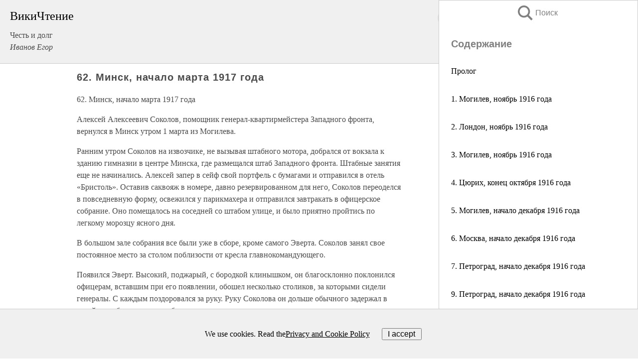

--- FILE ---
content_type: text/html; charset=UTF-8
request_url: https://history.wikireading.ru/156605
body_size: 24844
content:
<!doctype html>



<html><head>

<!-- Yandex.RTB -->
<script>window.yaContextCb=window.yaContextCb||[]</script>
<script src="https://yandex.ru/ads/system/context.js" async></script>

  <meta charset="utf-8">
  <title>62. Минск, начало марта 1917 года. Честь и долг</title>
  
       <link rel="amphtml" href="https://history.wikireading.ru/amp156605">
     
  
  <link rel="shortcut icon" type="image/png" href="https://storage.yandexcloud.net/wr4files/favicon.ico">
  <!-- Global site tag (gtag.js) - Google Analytics -->
<script async src="https://www.googletagmanager.com/gtag/js?id=UA-90677494-1"></script>
<script>
  window.dataLayer = window.dataLayer || [];
  function gtag(){dataLayer.push(arguments);}
  gtag('js', new Date());

  gtag('config', 'UA-90677494-1');
</script>
  
  
 <meta name="viewport" content="width=device-width,minimum-scale=1,initial-scale=1">

  
<script type="text/javascript"  async="" src="https://cdn.ampproject.org/v0.js"></script>
<script type="text/javascript" custom-element="amp-sidebar" src="https://cdn.ampproject.org/v0/amp-sidebar-0.1.js" async=""></script>
<script type="text/javascript" async custom-element="amp-fx-collection" src="https://cdn.ampproject.org/v0/amp-fx-collection-0.1.js"></script>

<script async custom-element="amp-user-notification" src="https://cdn.ampproject.org/v0/amp-user-notification-0.1.js"></script>

  



 <style>/*! Bassplate | MIT License | http://github.com/basscss/bassplate */
  
  
  
  .lrpromo-container {
  background-color: #f5f5f5;
  border: 1px solid #e0e0e0;
  border-radius: 5px;
  padding: 15px;
  margin: 20px 0;
  font-family: Arial, sans-serif;
  max-width: 100%;
}
.lrpromo-flex {
  display: flex;
  align-items: center;
  justify-content: space-between;
  flex-wrap: wrap;
}
.lrpromo-content {
  flex: 1;
  min-width: 200px;
  margin-bottom:50px;
}
.lrpromo-heading {
  color: #000000;
  margin-top: 0;
  margin-bottom: 10px;
  font-size: 18px;
}
.lrpromo-text {
  margin-top: 0;
  margin-bottom: 10px;
  font-size: 16px;
}
.lrpromo-highlight {
  color: #ff6600;
  font-size: 18px;
  font-weight: bold;
}
.lrpromo-button {
  display: inline-block;
  background-color: #4682B4;
  color: white;
  text-decoration: none;
  padding: 10px 20px;
  border-radius: 4px;
  font-weight: bold;
  margin-top: 5px;
}
.lrpromo-image-container {
  margin-right: 20px;
  text-align: center;
}
.lrpromo-image {
  max-width: 100px;
  height: auto;
  display: block;
  margin: 0 auto;
  border-radius: 15px;
}
  
  
 
  /* some basic button styling */
      .favorite-button input[type=submit] {
        width: 48px;
        height: 48px;
        cursor: pointer;
        border: none;
        margin: 4px;
        transition: background 300ms ease-in-out;
		
      }
      .favorite-button amp-list {
        margin: var(--space-2);
      }

      .favorite-button .heart-fill {
        background: url('data:image/svg+xml;utf8,<svg xmlns="http://www.w3.org/2000/svg" width="48" height="48" viewBox="0 0 48 48"><path d="M34 6h-20c-2.21 0-3.98 1.79-3.98 4l-.02 32 14-6 14 6v-32c0-2.21-1.79-4-4-4z"/><path d="M0 0h48v48h-48z" fill="none"/></svg>');
      }
      .favorite-button .heart-border {
        background: url('data:image/svg+xml;utf8,<svg xmlns="http://www.w3.org/2000/svg" width="48" height="48" viewBox="0 0 48 48"><path d="M34 6h-20c-2.21 0-3.98 1.79-3.98 4l-.02 32 14-6 14 6v-32c0-2.21-1.79-4-4-4zm0 30l-10-4.35-10 4.35v-26h20v26z"/><path d="M0 0h48v48h-48z" fill="none"/></svg>');
      }
      /* While the page loads we show a grey heart icon to indicate that the functionality is not yet available. */
      .favorite-button .heart-loading,
      .favorite-button .heart-loading[placeholder] {
        background: url('data:image/svg+xml;utf8,<svg xmlns="http://www.w3.org/2000/svg" width="48" height="48" viewBox="0 0 48 48"><path d="M34 6h-20c-2.21 0-3.98 1.79-3.98 4l-.02 32 14-6 14 6v-32c0-2.21-1.79-4-4-4zm0 30l-10-4.35-10 4.35v-26h20v26z"/><path d="M0 0h48v48h-48z" fill="none"/></svg>');
      }
      .favorite-button .favorite-container {
        display: flex;
        align-items: center;
        justify-content: center;
      }
      .favorite-button .favorite-count {
	    
        display: flex;
        align-items: center;
        justify-content: center;
        padding: var(--space-1);
        margin-left: var(--space-1);
        position: relative;
        width: 48px;
        background: var(--color-primary);
        border-radius: .4em;
        color: var(--color-text-light);
      }
	  
	  
	  
	  
      .favorite-button .favorite-count.loading {
        color: #ccc;
        background: var(--color-bg-light);
      }
      .favorite-button .favorite-count.loading:after {
        border-right-color: var(--color-bg-light);
      }
      .favorite-button .favorite-count:after {
        content: '';
        position: absolute;
        left: 0;
        top: 50%;
        width: 0;
        height: 0;
        border: var(--space-1) solid transparent;
        border-right-color: var(--color-primary);
        border-left: 0;
        margin-top: calc(-1 * var(--space-1));
        margin-left: calc(-1 * var(--space-1));
      }
      /* A simple snackbar to show an error */
      #favorite-failed-message {
        display: flex;
        justify-content: space-between;
        position: fixed;
        bottom: 0;
        left: 0;
        right: 0;
        margin: 0 auto;
        width: 100%;
        max-width: 450px;
        background: #323232;
        color: white;
        padding: 1rem 1.5rem;
        z-index: 1000;
      }
      #favorite-failed-message div {
        color: #64dd17;
        margin: 0 1rem;
        cursor: pointer;
      }
  
     amp-img.contain img {
   object-fit: contain;
 }
 .fixed-height-container {
   position: relative;
   width: 100%;
   height: 300px;
 }
 
 .paddingleft10{
 padding-left:10px;
 }
 

 
 .color-light-grey{
 color:#CCCCCC;
 }
 
 .margin-bottom20{
 margin-bottom:20px;
 }
 
 .margin-bottom30{
 margin-bottom:30px;
 }
 
 .margin-top15{
 margin-top:15px;
 }
 
 .margin-top20{
 margin-top:20px;
 }
 
 .margin-top30{
 margin-top:30px;
 }
.margin-left15{margin-left:15px}

margin-left10{margin-left:10px}

.custom-central-block{max-width:700px;margin:0 auto;display:block}


 
  .h1class{
 font-size:20px;
 line-height:45px;
 font-weight:bold;
 line-height:25px;
 margin-top:15px;
 padding-bottom:10px;
 }
 
.font-family-1{font-family: Geneva, Arial, Helvetica, sans-serif;}
 

 
 .custom_down_soder{
  font-size:10px;
  margin-left:3px;
 }
 
 
  .custom_search_input {
        
		
		margin-top:15px;

        margin-right:10px;
        
		width:100%;
		height:50px;
		font-size:16px
      }
  
  .menu_button {
 width:30px;
 height:30px;
background: url('data:image/svg+xml;utf8,<svg xmlns="http://www.w3.org/2000/svg" width="30" height="30" viewBox="0 0 24 24"><path style="fill:gray;" d="M6,15h12c0.553,0,1,0.447,1,1v1c0,0.553-0.447,1-1,1H6c-0.553,0-1-0.447-1-1v-1C5,15.447,5.447,15,6,15z M5,11v1c0,0.553,0.447,1,1,1h12c0.553,0,1-0.447,1-1v-1c0-0.553-0.447-1-1-1H6C5.447,10,5,10.447,5,11z M5,6v1c0,0.553,0.447,1,1,1h12c0.553,0,1-0.447,1-1V6c0-0.553-0.447-1-1-1H6C5.447,5,5,5.447,5,6z"/></svg>');
border:hidden;
cursor:pointer;
background-repeat:no-repeat;
     }

	  
	  
 .search_button {
 width:30px;
 height:30px;
background: url('data:image/svg+xml;utf8,<svg xmlns="http://www.w3.org/2000/svg" width="30" height="30" viewBox="0 0 24 24"><path style="fill:gray;" d="M23.809 21.646l-6.205-6.205c1.167-1.605 1.857-3.579 1.857-5.711 0-5.365-4.365-9.73-9.731-9.73-5.365 0-9.73 4.365-9.73 9.73 0 5.366 4.365 9.73 9.73 9.73 2.034 0 3.923-.627 5.487-1.698l6.238 6.238 2.354-2.354zm-20.955-11.916c0-3.792 3.085-6.877 6.877-6.877s6.877 3.085 6.877 6.877-3.085 6.877-6.877 6.877c-3.793 0-6.877-3.085-6.877-6.877z"/></svg>');
border:hidden;
cursor:pointer;
background-repeat:no-repeat;
     }
	  
.custom_right_sidebar{
padding:10px;  
background-color:#fff;
color:#000;
min-width:300px;
width:500px
 }
 
 .custom_sidebar{
background-color:#fff;
color:#000;
min-width:300px;
width:500px
 }
 
.wr_logo{
font-size:24px;
color:#000000;
margin-bottom:15px
} 
 
.custom-start-block{
background-color:#f0f0f0;
border-bottom-color:#CCCCCC;
border-bottom-style:solid;
border-bottom-width:1px;
padding:20px;
padding-top:70px;
} 

.custom-last-block{
background-color:#f0f0f0;
border-top-color:#CCCCCC;
border-top-style:solid;
border-top-width:1px;
padding:20px;
} 

.none-underline{text-decoration:none;}

.footer-items{margin:0 auto; width:180px; }

.cusom-share-button-position{float:right  }
.cusom-search-button-position{position:absolute; right:50%; z-index:999; top:10px;  }

.bpadding-bottom-60{padding-bottom:60px;}
.custom_padding_sidebar{padding-bottom:60px; padding-top:60px}



 p{margin-top:10px; }
 .top5{margin-top:5px; }
 .top10{margin-top:20px; display:block}
 
 amp-social-share[type="vk"] {
  background-image: url("https://storage.yandexcloud.net/wr4files/vk-icon.png");
}

 .custom-img{object-fit: cover; max-width:100%; margin: 0 auto; display: block;}


.custom-selection-search-button{font-weight:bold; color:#666666; margin-left:10px}

.custom-select-search-button{cursor:pointer; color:#666666; margin-left:10px; text-decoration: underline;}

.custom-selected-item{font-weight:bold; font-size:20px}


.custom-footer{background-color:#fff; color:#000; position:fixed; bottom:0; 
z-index:99;
width:100%;
border-top-color:#CCCCCC;
border-top-style:solid;
border-top-width:0.7px;
height:50px
}


.custom-header{
background-color:#fff; 
color:#000; 
z-index:999;
width:100%;
border-bottom-color:#CCCCCC;
border-bottom-style:solid;
border-bottom-width:0.7px;
height:50px;
z-index:99999999;

}

.custom_ad_height{height:300px}

.desktop_side_block{
display:block;
position:fixed;
overflow:auto; 
height:100%;
 right: 0;
 top:0;
 
 background: whitesmoke;overflow-y: scroll;border:1px solid;
 border-color:#CCCCCC;
 z-index:99;
}


.desktop_side_block::-webkit-scrollbar-track {border-radius: 4px;}
.desktop_side_block::-webkit-scrollbar {width: 6px;}
.desktop_side_block::-webkit-scrollbar-thumb {border-radius: 4px;background: #CCCCCC;}
.desktop_side_block::-webkit-scrollbar-thumb {background:  #CCCCCC;}


@media (min-width: 1100px) { body { width:75% } main {width:700px} .ampstart-sidebar{width:400px} .custom-start-block{padding-right:50px; padding-top:20px;} .custom-header{visibility: hidden;} .ampstart-faq-item{width:300px}}
@media (min-width: 900px) and (max-width: 1100px)  { body { width:80% } main {width:600px} .ampstart-sidebar{width:300px} .custom-start-block{padding-right:50px; padding-top:20px;} .custom-header{visibility: hidden;} .ampstart-faq-item{width:300px}}


.padding-bootom-30{padding-bottom:30px}

.padding-bootom-70{padding-bottom:70px}

.padding-left-35{padding-left:35px}

.padding-left-30{padding-left:30px}

.border-bottom-gray{border-bottom: 1px solid gray;}

.width-75{width:75px}

.width-225{width:225px}

.color-gray{color:gray;}

.bold{font-weight:bold}

.font-size-12{font-size:12px}

.font-size-14{font-size:14px}

.font-20{font-size:20px}

.crop_text {
    white-space: nowrap; 
    overflow: hidden; 
    text-overflow: ellipsis; 
	padding-left:5px;
	padding-right:5px;
   }
.overflow-hidden{ overflow:hidden;} 

.right-position{margin-left: auto; margin-right: 0;}

.center-position{margin:0 auto}

.display-block{display:block}

.poinrer{cursor:pointer}

.clean_button{border: none; outline: none; background:none}

.height-70{height:70px} 

.line-height-15{line-height:15px}

.custom-notification{
        position: fixed;
        padding:100px 100px;
        top: 0;
        width:100%;
        height:100%;  
        display: block;
        z-index:9;
		background-color:#FFFFFF      
    }  
	
	/*----------------------------------------------------------------------------------------------------------------------------------*/


 
 
      html {
        font-family:Georgia, serif;
        line-height: 1.15;
        -ms-text-size-adjust: 100%;
        -webkit-text-size-adjust: 100%;
      }
      body {
        margin: 0;
      }
      article,
      aside,
      footer,
      header,
      nav,
      section {
        display: block;
      }
      h1 {
        font-size: 2em;
        margin: 0.67em 0;
      }
      figcaption,
      figure,
      main {
        display: block;
      }
      figure {
        margin: 1em 40px;
      }
      hr {
        box-sizing: content-box;
        height: 0;
        overflow: visible;
      }
      pre {
        font-family: monospace, monospace;
        font-size: 1em;
      }
      a {
        background-color: transparent;
        -webkit-text-decoration-skip: objects;
      }
      a:active,
      a:hover {
        outline-width: 0;
      }
      abbr[title] {
        border-bottom: none;
        text-decoration: underline;
        text-decoration: underline dotted;
      }
      b,
      strong {
        font-weight: inherit;
        font-weight: bolder;
      }
      code,
      kbd,
      samp {
        font-family: monospace, monospace;
        font-size: 1em;
      }
      dfn {
        font-style: italic;
      }
      mark {
        background-color: #ff0;
        color: #000;
      }
      small {
        font-size: 80%;
      }
      sub,
      sup {
        font-size: 75%;
        line-height: 0;
        position: relative;
        vertical-align: baseline;
      }
      sub {
        bottom: -0.25em;
      }
      sup {
        top: -0.5em;
      }
      audio,
      video {
        display: inline-block;
      }
      audio:not([controls]) {
        display: none;
        height: 0;
      }
      img {
        border-style: none;
      }
      svg:not(:root) {
        overflow: hidden;
      }
      button,
      input,
      optgroup,
      select,
      textarea {
        font-family: sans-serif;
        font-size: 100%;
        line-height: 1.15;
        margin: 0;
      }
      button,
      input {
        overflow: visible;
      }
      button,
      select {
        text-transform: none;
      }
      [type='reset'],
      [type='submit'],
      button,
      html [type='button'] {
        -webkit-appearance: button;
      }
      [type='button']::-moz-focus-inner,
      [type='reset']::-moz-focus-inner,
      [type='submit']::-moz-focus-inner,
      button::-moz-focus-inner {
        border-style: none;
        padding: 0;
      }
      [type='button']:-moz-focusring,
      [type='reset']:-moz-focusring,
      [type='submit']:-moz-focusring,
      button:-moz-focusring {
        outline: 1px dotted ButtonText;
      }
      fieldset {
        border: 1px solid silver;
        margin: 0 2px;
        padding: 0.35em 0.625em 0.75em;
      }
      legend {
        box-sizing: border-box;
        color: inherit;
        display: table;
        max-width: 100%;
        padding: 0;
        white-space: normal;
      }
      progress {
        display: inline-block;
        vertical-align: baseline;
      }
      textarea {
        overflow: auto;
      }
      [type='checkbox'],
      [type='radio'] {
        box-sizing: border-box;
        padding: 0;
      }
      [type='number']::-webkit-inner-spin-button,
      [type='number']::-webkit-outer-spin-button {
        height: auto;
      }
      [type='search'] {
        -webkit-appearance: textfield;
        outline-offset: -2px;
      }
      [type='search']::-webkit-search-cancel-button,
      [type='search']::-webkit-search-decoration {
        -webkit-appearance: none;
      }
      ::-webkit-file-upload-button {
        -webkit-appearance: button;
        font: inherit;
      }
      details,
      menu {
        display: block;
      }
      summary {
        display: list-item;
      }
      canvas {
        display: inline-block;
      }
      [hidden],
      template {
        display: none;
      }
      .h00 {
        font-size: 4rem;
      }
      .h0,
      .h1 {
        font-size: 3rem;
      }
      .h2 {
        font-size: 2rem;
      }
      .h3 {
        font-size: 1.5rem;
      }
      .h4 {
        font-size: 1.125rem;
      }
      .h5 {
        font-size: 0.875rem;
      }
      .h6 {
        font-size: 0.75rem;
      }
      .font-family-inherit {
        font-family: inherit;
      }
      .font-size-inherit {
        font-size: inherit;
      }
      .text-decoration-none {
        text-decoration: none;
      }
      .bold {
        font-weight: 700;
      }
      .regular {
        font-weight: 400;
      }
      .italic {
        font-style: italic;
      }
      .caps {
        text-transform: uppercase;
        letter-spacing: 0.2em;
      }
      .left-align {
        text-align: left;
      }
      .center {
        text-align: center;
      }
      .right-align {
        text-align: right;
      }
      .justify {
        text-align: justify;
      }
      .nowrap {
        white-space: nowrap;
      }
      .break-word {
        word-wrap: break-word;
      }
      .line-height-1 {
        line-height: 1rem;
      }
      .line-height-2 {
        line-height: 1.125rem;
      }
      .line-height-3 {
        line-height: 1.5rem;
      }
      .line-height-4 {
        line-height: 2rem;
      }
      .list-style-none {
        list-style: none;
      }
      .underline {
        text-decoration: underline;
      }
      .truncate {
        max-width: 100%;
        overflow: hidden;
        text-overflow: ellipsis;
        white-space: nowrap;
      }
      .list-reset {
        list-style: none;
        padding-left: 0;
      }
      .inline {
        display: inline;
      }
      .block {
        display: block;
      }
      .inline-block {
        display: inline-block;
      }
      .table {
        display: table;
      }
      .table-cell {
        display: table-cell;
      }
      .overflow-hidden {
        overflow: hidden;
      }
      .overflow-scroll {
        overflow: scroll;
      }
      .overflow-auto {
        overflow: auto;
      }
      .clearfix:after,
      .clearfix:before {
        content: ' ';
        display: table;
      }
      .clearfix:after {
        clear: both;
      }
      .left {
        float: left;
      }
      .right {
        float: right;
      }
      .fit {
        max-width: 100%;
      }
      .max-width-1 {
        max-width: 24rem;
      }
      .max-width-2 {
        max-width: 32rem;
      }
      .max-width-3 {
        max-width: 48rem;
      }
      .max-width-4 {
        max-width: 64rem;
      }
      .border-box {
        box-sizing: border-box;
      }
      .align-baseline {
        vertical-align: baseline;
      }
      .align-top {
        vertical-align: top;
      }
      .align-middle {
        vertical-align: middle;

      }
      .align-bottom {
        vertical-align: bottom;
      }
      .m0 {
        margin: 0;
      }
      .mt0 {
        margin-top: 0;
      }
      .mr0 {
        margin-right: 0;
      }
      .mb0 {
        margin-bottom: 0;
      }
      .ml0,
      .mx0 {
        margin-left: 0;
      }
      .mx0 {
        margin-right: 0;
      }
      .my0 {
        margin-top: 0;
        margin-bottom: 0;
      }
      .m1 {
        margin: 0.5rem;
      }
      .mt1 {
        margin-top: 0.5rem;
      }
      .mr1 {
        margin-right: 0.5rem;
      }
      .mb1 {
        margin-bottom: 0.5rem;
      }
      .ml1,
      .mx1 {
        margin-left: 0.5rem;
      }
      .mx1 {
        margin-right: 0.5rem;
      }
      .my1 {
        margin-top: 0.5rem;
        margin-bottom: 0.5rem;
      }
      .m2 {
        margin: 1rem;
      }
      .mt2 {
        margin-top: 1rem;
      }
      .mr2 {
        margin-right: 1rem;
      }
      .mb2 {
        margin-bottom: 1rem;
      }
      .ml2,
      .mx2 {
        margin-left: 1rem;
      }
      .mx2 {
        margin-right: 1rem;
      }
      .my2 {
        margin-top: 1rem;
        margin-bottom: 1rem;
      }
      .m3 {
        margin: 1.5rem;
      }
      .mt3 {
        margin-top: 1.5rem;
      }
      .mr3 {
        margin-right: 1.5rem;
      }
      .mb3 {
        margin-bottom: 1.5rem;
      }
      .ml3,
      .mx3 {
        margin-left: 1.5rem;
      }
      .mx3 {
        margin-right: 1.5rem;
      }
      .my3 {
        margin-top: 1.5rem;
        margin-bottom: 1.5rem;
      }
      .m4 {
        margin: 2rem;
      }
      .mt4 {
        margin-top: 2rem;
      }
      .mr4 {
        margin-right: 2rem;
      }
      .mb4 {
        margin-bottom: 2rem;
      }
      .ml4,
      .mx4 {
        margin-left: 2rem;
      }
      .mx4 {
        margin-right: 2rem;
      }
      .my4 {
        margin-top: 2rem;
        margin-bottom: 2rem;
      }
      .mxn1 {
        margin-left: calc(0.5rem * -1);
        margin-right: calc(0.5rem * -1);
      }
      .mxn2 {
        margin-left: calc(1rem * -1);
        margin-right: calc(1rem * -1);
      }
      .mxn3 {
        margin-left: calc(1.5rem * -1);
        margin-right: calc(1.5rem * -1);
      }
      .mxn4 {
        margin-left: calc(2rem * -1);
        margin-right: calc(2rem * -1);
      }
      .m-auto {
        margin: auto;
      }
      .mt-auto {
        margin-top: auto;
      }
      .mr-auto {
        margin-right: auto;
      }
      .mb-auto {
        margin-bottom: auto;
      }
      .ml-auto,
      .mx-auto {
        margin-left: auto;
      }
      .mx-auto {
        margin-right: auto;
      }
      .my-auto {
        margin-top: auto;
        margin-bottom: auto;
      }
      .p0 {
        padding: 0;
      }
      .pt0 {
        padding-top: 0;
      }
      .pr0 {
        padding-right: 0;
      }
      .pb0 {
        padding-bottom: 0;
      }
      .pl0,
      .px0 {
        padding-left: 0;
      }
      .px0 {
        padding-right: 0;
      }
      .py0 {
        padding-top: 0;
        padding-bottom: 0;
      }
      .p1 {
        padding: 0.5rem;
      }
      .pt1 {
        padding-top: 0.5rem;
      }
      .pr1 {
        padding-right: 0.5rem;
      }
      .pb1 {
        padding-bottom: 0.5rem;
      }
      .pl1 {
        padding-left: 0.5rem;
      }
      .py1 {
        padding-top: 0.5rem;
        padding-bottom: 0.5rem;
      }
      .px1 {
        padding-left: 0.5rem;
        padding-right: 0.5rem;
      }
      .p2 {
        padding: 1rem;
      }
      .pt2 {
        padding-top: 1rem;
      }
      .pr2 {
        padding-right: 1rem;
      }
      .pb2 {
        padding-bottom: 1rem;
      }
      .pl2 {
        padding-left: 1rem;
      }
      .py2 {
        padding-top: 1rem;
        padding-bottom: 1rem;
      }
      .px2 {
        padding-left: 1rem;
        padding-right: 1rem;
      }
      .p3 {
        padding: 1.5rem;
      }
      .pt3 {
        padding-top: 1.5rem;
      }
      .pr3 {
        padding-right: 1.5rem;
      }
      .pb3 {
        padding-bottom: 1.5rem;
      }
      .pl3 {
        padding-left: 1.5rem;
      }
      .py3 {
        padding-top: 1.5rem;
        padding-bottom: 1.5rem;
      }
      .px3 {
        padding-left: 1.5rem;
        padding-right: 1.5rem;
      }
      .p4 {
        padding: 2rem;
      }
      .pt4 {
        padding-top: 2rem;
      }
      .pr4 {
        padding-right: 2rem;
      }
      .pb4 {
        padding-bottom: 2rem;
      }
      .pl4 {
        padding-left: 2rem;
      }
      .py4 {
        padding-top: 2rem;
        padding-bottom: 2rem;
      }
      .px4 {
        padding-left: 2rem;
        padding-right: 2rem;
      }
      .col {
        float: left;
      }
      .col,
      .col-right {
        box-sizing: border-box;
      }
      .col-right {
        float: right;
      }
      .col-1 {
        width: 8.33333%;
      }
      .col-2 {
        width: 16.66667%;
      }
      .col-3 {
        width: 25%;
      }
      .col-4 {
        width: 33.33333%;
      }
      .col-5 {
        width: 41.66667%;
      }
      .col-6 {
        width: 50%;
      }
      .col-7 {
        width: 58.33333%;
      }
      .col-8 {
        width: 66.66667%;
      }
      .col-9 {
        width: 75%;
      }
      .col-10 {
        width: 83.33333%;
      }
      .col-11 {
        width: 91.66667%;
      }
      .col-12 {
        width: 100%;
      }
      @media (min-width: 40.06rem) {
        .sm-col {
          float: left;
          box-sizing: border-box;
        }
        .sm-col-right {
          float: right;
          box-sizing: border-box;
        }
        .sm-col-1 {
          width: 8.33333%;
        }
        .sm-col-2 {
          width: 16.66667%;
        }
        .sm-col-3 {
          width: 25%;
        }
        .sm-col-4 {
          width: 33.33333%;
        }
        .sm-col-5 {
          width: 41.66667%;
        }
        .sm-col-6 {
          width: 50%;
        }
        .sm-col-7 {
          width: 58.33333%;
        }
        .sm-col-8 {
          width: 66.66667%;
        }
        .sm-col-9 {
          width: 75%;
        }
        .sm-col-10 {
          width: 83.33333%;
        }
        .sm-col-11 {
          width: 91.66667%;
        }
        .sm-col-12 {
          width: 100%;
        }
      }
      @media (min-width: 52.06rem) {
        .md-col {
          float: left;
          box-sizing: border-box;
        }
        .md-col-right {
          float: right;
          box-sizing: border-box;
        }
        .md-col-1 {
          width: 8.33333%;
        }
        .md-col-2 {
          width: 16.66667%;
        }
        .md-col-3 {
          width: 25%;
        }
        .md-col-4 {
          width: 33.33333%;
        }
        .md-col-5 {
          width: 41.66667%;
        }
        .md-col-6 {
          width: 50%;
        }
        .md-col-7 {
          width: 58.33333%;
        }
        .md-col-8 {
          width: 66.66667%;
        }
        .md-col-9 {
          width: 75%;
        }
        .md-col-10 {
          width: 83.33333%;
        }
        .md-col-11 {
          width: 91.66667%;
        }
        .md-col-12 {
          width: 100%;
        }
      }
      @media (min-width: 64.06rem) {
        .lg-col {
          float: left;
          box-sizing: border-box;
        }
        .lg-col-right {
          float: right;
          box-sizing: border-box;
        }
        .lg-col-1 {
          width: 8.33333%;
        }
        .lg-col-2 {
          width: 16.66667%;
        }
        .lg-col-3 {
          width: 25%;
        }
        .lg-col-4 {
          width: 33.33333%;
        }
        .lg-col-5 {
          width: 41.66667%;
        }
        .lg-col-6 {
          width: 50%;
        }
        .lg-col-7 {
          width: 58.33333%;
        }
        .lg-col-8 {
          width: 66.66667%;
        }
        .lg-col-9 {
          width: 75%;
        }
        .lg-col-10 {
          width: 83.33333%;
        }
        .lg-col-11 {
          width: 91.66667%;
        }
        .lg-col-12 {
          width: 100%;
        }
      }
      .flex {
        display: -ms-flexbox;
        display: flex;
      }
      @media (min-width: 40.06rem) {
        .sm-flex {
          display: -ms-flexbox;
          display: flex;
        }
      }
      @media (min-width: 52.06rem) {
        .md-flex {
          display: -ms-flexbox;
          display: flex;
        }
      }
      @media (min-width: 64.06rem) {
        .lg-flex {
          display: -ms-flexbox;
          display: flex;
        }
      }
      .flex-column {
        -ms-flex-direction: column;
        flex-direction: column;
      }
      .flex-wrap {
        -ms-flex-wrap: wrap;
        flex-wrap: wrap;
      }
      .items-start {
        -ms-flex-align: start;
        align-items: flex-start;
      }
      .items-end {
        -ms-flex-align: end;
        align-items: flex-end;
      }
      .items-center {
        -ms-flex-align: center;
        align-items: center;
      }
      .items-baseline {
        -ms-flex-align: baseline;
        align-items: baseline;
      }
      .items-stretch {
        -ms-flex-align: stretch;
        align-items: stretch;
      }
      .self-start {
        -ms-flex-item-align: start;
        align-self: flex-start;
      }
      .self-end {
        -ms-flex-item-align: end;
        align-self: flex-end;
      }
      .self-center {
        -ms-flex-item-align: center;
        -ms-grid-row-align: center;
        align-self: center;
      }
      .self-baseline {
        -ms-flex-item-align: baseline;
        align-self: baseline;
      }
      .self-stretch {
        -ms-flex-item-align: stretch;
        -ms-grid-row-align: stretch;
        align-self: stretch;
      }
      .justify-start {
        -ms-flex-pack: start;
        justify-content: flex-start;
      }
      .justify-end {
        -ms-flex-pack: end;
        justify-content: flex-end;
      }
      .justify-center {
        -ms-flex-pack: center;
        justify-content: center;
      }
      .justify-between {
        -ms-flex-pack: justify;
        justify-content: space-between;
      }
      .justify-around {
        -ms-flex-pack: distribute;
        justify-content: space-around;
      }
      .justify-evenly {
        -ms-flex-pack: space-evenly;
        justify-content: space-evenly;
      }
      .content-start {
        -ms-flex-line-pack: start;
        align-content: flex-start;
      }
      .content-end {
        -ms-flex-line-pack: end;
        align-content: flex-end;
      }
      .content-center {
        -ms-flex-line-pack: center;
        align-content: center;
      }
      .content-between {
        -ms-flex-line-pack: justify;
        align-content: space-between;
      }
      .content-around {
        -ms-flex-line-pack: distribute;
        align-content: space-around;
      }
      .content-stretch {
        -ms-flex-line-pack: stretch;
        align-content: stretch;
      }
      .flex-auto {

        -ms-flex: 1 1 auto;
        flex: 1 1 auto;
        min-width: 0;
        min-height: 0;
      }
      .flex-none {
        -ms-flex: none;
        flex: none;
      }
      .order-0 {
        -ms-flex-order: 0;
        order: 0;
      }
      .order-1 {
        -ms-flex-order: 1;
        order: 1;
      }
      .order-2 {
        -ms-flex-order: 2;
        order: 2;
      }
      .order-3 {
        -ms-flex-order: 3;
        order: 3;
      }
      .order-last {
        -ms-flex-order: 99999;
        order: 99999;
      }
      .relative {
        position: relative;
      }
      .absolute {
        position: absolute;
      }
      .fixed {
        position: fixed;
      }
      .top-0 {
        top: 0;
      }
      .right-0 {
        right: 0;
      }
      .bottom-0 {
        bottom: 0;
      }
      .left-0 {
        left: 0;
      }
      .z1 {
        z-index: 1;
      }
      .z2 {
        z-index: 2;
      }
      .z3 {
        z-index: 3;
      }
      .z4 {
        z-index: 4;
      }
      .border {
        border-style: solid;
        border-width: 1px;
      }
      .border-top {
        border-top-style: solid;
        border-top-width: 1px;
      }
      .border-right {
        border-right-style: solid;
        border-right-width: 1px;
      }
      .border-bottom {
        border-bottom-style: solid;
        border-bottom-width: 1px;
      }
      .border-left {
        border-left-style: solid;
        border-left-width: 1px;
      }
      .border-none {
        border: 0;
      }
      .rounded {
        border-radius: 3px;
      }
      .circle {
        border-radius: 50%;
      }
      .rounded-top {
        border-radius: 3px 3px 0 0;
      }
      .rounded-right {
        border-radius: 0 3px 3px 0;
      }
      .rounded-bottom {
        border-radius: 0 0 3px 3px;
      }
      .rounded-left {
        border-radius: 3px 0 0 3px;
      }
      .not-rounded {
        border-radius: 0;
      }
      .hide {
        position: absolute;
        height: 1px;
        width: 1px;
        overflow: hidden;
        clip: rect(1px, 1px, 1px, 1px);
      }
      @media (max-width: 40rem) {
        .xs-hide {
          display: none;
        }
      }
      @media (min-width: 40.06rem) and (max-width: 52rem) {
        .sm-hide {
          display: none;
        }
      }
      @media (min-width: 52.06rem) and (max-width: 64rem) {
        .md-hide {
          display: none;
        }
      }
      @media (min-width: 64.06rem) {
        .lg-hide {
          display: none;
        }
      }
      .display-none {
        display: none;
      }
      * {
        box-sizing: border-box;
      }
	  

      body {
        background: #fff;
        color: #4a4a4a;
        font-family:Georgia, serif;
        min-width: 315px;
        overflow-x: hidden;
       /* font-smooth: always;
        -webkit-font-smoothing: antialiased;*/
      }
      main {
       margin: 0 auto;
      }
    
      .ampstart-accent {
        color: #003f93;
      }
      #content:target {
        margin-top: calc(0px - 3.5rem);
        padding-top: 3.5rem;
      }
      .ampstart-title-lg {
        font-size: 3rem;
        line-height: 3.5rem;
        letter-spacing: 0.06rem;
      }
      .ampstart-title-md {
        font-size: 2rem;
        line-height: 2.5rem;
        letter-spacing: 0.06rem;
      }
      .ampstart-title-sm {
        font-size: 1.5rem;
        line-height: 2rem;
        letter-spacing: 0.06rem;
      }
      .ampstart-subtitle,
      body {
        line-height: 1.5rem;
        letter-spacing: normal;
      }
      .ampstart-subtitle {
        color: #003f93;
        font-size: 1rem;
      }
      .ampstart-byline,

      .ampstart-caption,
      .ampstart-hint,
      .ampstart-label {
        font-size: 0.875rem;
        color: #4f4f4f;
        line-height: 1.125rem;
        letter-spacing: 0.06rem;
      }
      .ampstart-label {
        text-transform: uppercase;
      }
      .ampstart-footer,
      .ampstart-small-text {
        font-size: 0.75rem;
        line-height: 1rem;
        letter-spacing: 0.06rem;
      }
      .ampstart-card {
        box-shadow: 0 1px 1px 0 rgba(0, 0, 0, 0.14),
          0 1px 1px -1px rgba(0, 0, 0, 0.14), 0 1px 5px 0 rgba(0, 0, 0, 0.12);
      }
      .h1,
      h1 {
        font-size: 3rem;
        line-height: 3.5rem;
      }
      .h2,
      h2 {
        font-size: 2rem;
        line-height: 2.5rem;
      }
      .h3,
      h3 {
        font-size: 1.5rem;
        line-height: 2rem;
      }
      .h4,
      h4 {
        font-size: 1.125rem;
        line-height: 1.5rem;
      }
      .h5,
      h5 {
        font-size: 0.875rem;
        line-height: 1.125rem;
      }
      .h6,
      h6 {
        font-size: 0.75rem;
        line-height: 1rem;
      }
      h1,
      h2,
      h3,
      h4,
      h5,
      h6 {
        margin: 0;
        padding: 0;
        font-weight: 400;
        letter-spacing: 0.06rem;
      }
      a,
      a:active,
      a:visited {
        color: inherit;
      }
      .ampstart-btn {
        font-family: inherit;
        font-weight: inherit;
        font-size: 1rem;
        line-height: 1.125rem;
        padding: 0.7em 0.8em;
        text-decoration: none;
        white-space: nowrap;
        word-wrap: normal;
        vertical-align: middle;
        cursor: pointer;
        background-color: #000;
        color: #fff;
        border: 1px solid #fff;
      }
      .ampstart-btn:visited {
        color: #fff;
      }
      .ampstart-btn-secondary {
        background-color: #fff;
        color: #000;
        border: 1px solid #000;
      }
      .ampstart-btn-secondary:visited {
        color: #000;
      }
      .ampstart-btn:active .ampstart-btn:focus {
        opacity: 0.8;
      }
      .ampstart-btn[disabled],
      .ampstart-btn[disabled]:active,
      .ampstart-btn[disabled]:focus,
      .ampstart-btn[disabled]:hover {
        opacity: 0.5;
        outline: 0;
        cursor: default;
      }
      .ampstart-dropcap:first-letter {
        color: #000;
        font-size: 3rem;
        font-weight: 700;
        float: left;
        overflow: hidden;
        line-height: 3rem;
        margin-left: 0;
        margin-right: 0.5rem;
      }
      .ampstart-initialcap {
        padding-top: 1rem;
        margin-top: 1.5rem;
      }
      .ampstart-initialcap:first-letter {
        color: #000;
        font-size: 3rem;
        font-weight: 700;
        margin-left: -2px;
      }
      .ampstart-pullquote {
        border: none;
        border-left: 4px solid #000;
        font-size: 1.5rem;
        padding-left: 1.5rem;
      }
      .ampstart-byline time {
        font-style: normal;
        white-space: nowrap;
      }
      .amp-carousel-button-next {
        background-image: url('data:image/svg+xml;charset=utf-8,<svg width="18" height="18" viewBox="0 0 34 34" xmlns="http://www.w3.org/2000/svg"><title>Next</title><path d="M25.557 14.7L13.818 2.961 16.8 0l16.8 16.8-16.8 16.8-2.961-2.961L25.557 18.9H0v-4.2z" fill="%23FFF" fill-rule="evenodd"/></svg>');
      }
      .amp-carousel-button-prev {
        background-image: url('data:image/svg+xml;charset=utf-8,<svg width="18" height="18" viewBox="0 0 34 34" xmlns="http://www.w3.org/2000/svg"><title>Previous</title><path d="M33.6 14.7H8.043L19.782 2.961 16.8 0 0 16.8l16.8 16.8 2.961-2.961L8.043 18.9H33.6z" fill="%23FFF" fill-rule="evenodd"/></svg>');
      }
      .ampstart-dropdown {
        min-width: 200px;
      }
      .ampstart-dropdown.absolute {
        z-index: 100;
      }
      .ampstart-dropdown.absolute > section,
      .ampstart-dropdown.absolute > section > header {

        height: 100%;
      }
      .ampstart-dropdown > section > header {
        background-color: #000;
        border: 0;
        color: #fff;
      }
      .ampstart-dropdown > section > header:after {
        display: inline-block;
        content: '+';
        padding: 0 0 0 1.5rem;
        color: #003f93;
      }
      .ampstart-dropdown > [expanded] > header:after {
        content: '–';
      }
      .absolute .ampstart-dropdown-items {
        z-index: 200;
      }
      .ampstart-dropdown-item {
        background-color: #000;
        color: #003f93;
        opacity: 0.9;
      }
      .ampstart-dropdown-item:active,
      .ampstart-dropdown-item:hover {
        opacity: 1;
      }
      .ampstart-footer {
        background-color: #fff;
        color: #000;
        padding-top: 5rem;
        padding-bottom: 5rem;
      }
      .ampstart-footer .ampstart-icon {
        fill: #000;
      }
      .ampstart-footer .ampstart-social-follow li:last-child {
        margin-right: 0;
      }
      .ampstart-image-fullpage-hero {
        color: #fff;
      }
      .ampstart-fullpage-hero-heading-text,
      .ampstart-image-fullpage-hero .ampstart-image-credit {
        -webkit-box-decoration-break: clone;
        box-decoration-break: clone;
        background: #000;
        padding: 0 1rem 0.2rem;
      }
      .ampstart-image-fullpage-hero > amp-img {
        max-height: calc(100vh - 3.5rem);
      }
      .ampstart-image-fullpage-hero > amp-img img {
        -o-object-fit: cover;
        object-fit: cover;
      }
      .ampstart-fullpage-hero-heading {
        line-height: 3.5rem;
      }
      .ampstart-fullpage-hero-cta {
        background: transparent;
      }
      .ampstart-readmore {
        background: linear-gradient(0deg, rgba(0, 0, 0, 0.65) 0, transparent);
        color: #fff;
        margin-top: 5rem;
        padding-bottom: 3.5rem;
      }
      .ampstart-readmore:after {
        display: block;
        content: '⌄';
        font-size: 2rem;
      }
      .ampstart-readmore-text {
        background: #000;
      }
      @media (min-width: 52.06rem) {
        .ampstart-image-fullpage-hero > amp-img {
          height: 60vh;
        }
      }
      .ampstart-image-heading {
        color: #fff;
        background: linear-gradient(0deg, rgba(0, 0, 0, 0.65) 0, transparent);
      }
      .ampstart-image-heading > * {
        margin: 0;
      }
      amp-carousel .ampstart-image-with-heading {
        margin-bottom: 0;
      }
      .ampstart-image-with-caption figcaption {
        color: #4f4f4f;
        line-height: 1.125rem;
      }
      amp-carousel .ampstart-image-with-caption {
        margin-bottom: 0;
      }
      .ampstart-input {
        max-width: 100%;
        width: 300px;
        min-width: 100px;
        font-size: 1rem;
        line-height: 1.5rem;
      }
      .ampstart-input [disabled],
      .ampstart-input [disabled] + label {
        opacity: 0.5;
      }
      .ampstart-input [disabled]:focus {
        outline: 0;
      }
      .ampstart-input > input,
      .ampstart-input > select,
      .ampstart-input > textarea {
        width: 100%;
        margin-top: 1rem;
        line-height: 1.5rem;
        border: 0;
        border-radius: 0;
        border-bottom: 1px solid #4a4a4a;
        background: none;
        color: #4a4a4a;
        outline: 0;
      }
      .ampstart-input > label {
        color: #003f93;
        pointer-events: none;
        text-align: left;
        font-size: 0.875rem;
        line-height: 1rem;
        opacity: 0;
        animation: 0.2s;
        animation-timing-function: cubic-bezier(0.4, 0, 0.2, 1);
        animation-fill-mode: forwards;
      }
      .ampstart-input > input:focus,
      .ampstart-input > select:focus,
      .ampstart-input > textarea:focus {
        outline: 0;
      }
      .ampstart-input > input:focus:-ms-input-placeholder,
      .ampstart-input > select:focus:-ms-input-placeholder,
      .ampstart-input > textarea:focus:-ms-input-placeholder {
        color: transparent;
      }
      .ampstart-input > input:focus::placeholder,
      .ampstart-input > select:focus::placeholder,
      .ampstart-input > textarea:focus::placeholder {
        color: transparent;
      }
      .ampstart-input > input:not(:placeholder-shown):not([disabled]) + label,
      .ampstart-input > select:not(:placeholder-shown):not([disabled]) + label,
      .ampstart-input
        > textarea:not(:placeholder-shown):not([disabled])
        + label {
        opacity: 1;
      }
      .ampstart-input > input:focus + label,
      .ampstart-input > select:focus + label,
      .ampstart-input > textarea:focus + label {
        animation-name: a;
      }
      @keyframes a {
        to {
          opacity: 1;
        }
      }
      .ampstart-input > label:after {
        content: '';
        height: 2px;
        position: absolute;
        bottom: 0;
        left: 45%;
        background: #003f93;
        transition: 0.2s;
        transition-timing-function: cubic-bezier(0.4, 0, 0.2, 1);
        visibility: hidden;
        width: 10px;
      }
      .ampstart-input > input:focus + label:after,
      .ampstart-input > select:focus + label:after,
      .ampstart-input > textarea:focus + label:after {
        left: 0;
        width: 100%;
        visibility: visible;
      }
      .ampstart-input > input[type='search'] {
        -webkit-appearance: none;
        -moz-appearance: none;
        appearance: none;
      }
      .ampstart-input > input[type='range'] {
        border-bottom: 0;
      }
      .ampstart-input > input[type='range'] + label:after {
        display: none;
      }
      .ampstart-input > select {
        -webkit-appearance: none;
        -moz-appearance: none;
        appearance: none;
      }
      .ampstart-input > select + label:before {
        content: '⌄';
        line-height: 1.5rem;
        position: absolute;
        right: 5px;
        zoom: 2;
        top: 0;
        bottom: 0;
        color: #003f93;
      }
      .ampstart-input-chk,
      .ampstart-input-radio {
        width: auto;
        color: #4a4a4a;
      }
      .ampstart-input input[type='checkbox'],
      .ampstart-input input[type='radio'] {
        margin-top: 0;
        -webkit-appearance: none;
        -moz-appearance: none;
        appearance: none;
        width: 20px;
        height: 20px;
        border: 1px solid #003f93;
        vertical-align: middle;
        margin-right: 0.5rem;
        text-align: center;
      }
      .ampstart-input input[type='radio'] {
        border-radius: 20px;
      }
      .ampstart-input input[type='checkbox']:not([disabled]) + label,
      .ampstart-input input[type='radio']:not([disabled]) + label {
        pointer-events: auto;
        animation: none;
        vertical-align: middle;
        opacity: 1;
        cursor: pointer;
      }
      .ampstart-input input[type='checkbox'] + label:after,
      .ampstart-input input[type='radio'] + label:after {
        display: none;
      }
      .ampstart-input input[type='checkbox']:after,
      .ampstart-input input[type='radio']:after {
        position: absolute;
        top: 0;
        left: 0;
        bottom: 0;
        right: 0;
        content: ' ';
        line-height: 1.4rem;
        vertical-align: middle;
        text-align: center;
        background-color: #fff;
      }
      .ampstart-input input[type='checkbox']:checked:after {
        background-color: #003f93;
        color: #fff;
        content: '✓';
      }
      .ampstart-input input[type='radio']:checked {
        background-color: #fff;
      }
      .ampstart-input input[type='radio']:after {
        top: 3px;
        bottom: 3px;
        left: 3px;
        right: 3px;
        border-radius: 12px;
      }
      .ampstart-input input[type='radio']:checked:after {
        content: '';
        font-size: 3rem;
        background-color: #003f93;
      }
    /*  .ampstart-input > label,
      _:-ms-lang(x) {
        opacity: 1;
      }
      .ampstart-input > input:-ms-input-placeholder,
      _:-ms-lang(x) {
        color: transparent;
      }
      .ampstart-input > input::placeholder,
      _:-ms-lang(x) {
        color: transparent;
      }
      .ampstart-input > input::-ms-input-placeholder,
      _:-ms-lang(x) {
        color: transparent;
      }*/
      .ampstart-input > select::-ms-expand {
        display: none;
      }
      .ampstart-headerbar {
        background-color: #fff;
        color: #000;
        z-index: 999;
        box-shadow: 0 0 5px 2px rgba(0, 0, 0, 0.1);
      }
      .ampstart-headerbar + :not(amp-sidebar),
      .ampstart-headerbar + amp-sidebar + * {
        margin-top: 3.5rem;
      }
      .ampstart-headerbar-nav .ampstart-nav-item {
        padding: 0 1rem;
        background: transparent;
        opacity: 0.8;
      }
      .ampstart-headerbar-nav {
        line-height: 3.5rem;
      }
      .ampstart-nav-item:active,
      .ampstart-nav-item:focus,
      .ampstart-nav-item:hover {
        opacity: 1;
      }
      .ampstart-navbar-trigger:focus {
        outline: none;
      }
      .ampstart-nav a,
      .ampstart-navbar-trigger,
      .ampstart-sidebar-faq a {
        cursor: pointer;
        text-decoration: none;
      }
      .ampstart-nav .ampstart-label {
        color: inherit;
      }
      .ampstart-navbar-trigger {
        line-height: 3.5rem;
        font-size: 2rem;
      }
      .ampstart-headerbar-nav {
        -ms-flex: 1;
        flex: 1;
      }
      .ampstart-nav-search {
        -ms-flex-positive: 0.5;
        flex-grow: 0.5;
      }
      .ampstart-headerbar .ampstart-nav-search:active,
      .ampstart-headerbar .ampstart-nav-search:focus,
      .ampstart-headerbar .ampstart-nav-search:hover {
        box-shadow: none;
      }
      .ampstart-nav-search > input {
        border: none;
        border-radius: 3px;
        line-height: normal;
      }
      .ampstart-nav-dropdown {
        min-width: 200px;
      }
      .ampstart-nav-dropdown amp-accordion header {
        background-color: #fff;
        border: none;
      }
      .ampstart-nav-dropdown amp-accordion ul {
        background-color: #fff;
      }
      .ampstart-nav-dropdown .ampstart-dropdown-item,
      .ampstart-nav-dropdown .ampstart-dropdown > section > header {
        background-color: #fff;
        color: #000;
      }
      .ampstart-nav-dropdown .ampstart-dropdown-item {
        color: #003f93;
      }
      .ampstart-sidebar {
        background-color: #fff;
        color: #000;
        }
      .ampstart-sidebar .ampstart-icon {
        fill: #003f93;
      }
      .ampstart-sidebar-header {
        line-height: 3.5rem;
        min-height: 3.5rem;
      }
      .ampstart-sidebar .ampstart-dropdown-item,
      .ampstart-sidebar .ampstart-dropdown header,
      .ampstart-sidebar .ampstart-faq-item,
      .ampstart-sidebar .ampstart-nav-item,
      .ampstart-sidebar .ampstart-social-follow {
        margin: 0 0 2rem;
      }
      .ampstart-sidebar .ampstart-nav-dropdown {
        margin: 0;
      }
      .ampstart-sidebar .ampstart-navbar-trigger {
        line-height: inherit;
      }
      .ampstart-navbar-trigger svg {
        pointer-events: none;
      }
      .ampstart-related-article-section {
        border-color: #4a4a4a;
      }
      .ampstart-related-article-section .ampstart-heading {
        color: #4a4a4a;
        font-weight: 400;
      }
      .ampstart-related-article-readmore {
        color: #000;
        letter-spacing: 0;
      }
      .ampstart-related-section-items > li {
        border-bottom: 1px solid #4a4a4a;
      }
      .ampstart-related-section-items > li:last-child {
        border: none;
      }
      .ampstart-related-section-items .ampstart-image-with-caption {
        display: -ms-flexbox;
        display: flex;
        -ms-flex-wrap: wrap;
        flex-wrap: wrap;
        -ms-flex-align: center;
        align-items: center;
        margin-bottom: 0;
      }
      .ampstart-related-section-items .ampstart-image-with-caption > amp-img,
      .ampstart-related-section-items
        .ampstart-image-with-caption
        > figcaption {
        -ms-flex: 1;
        flex: 1;
      }
      .ampstart-related-section-items
        .ampstart-image-with-caption
        > figcaption {
        padding-left: 1rem;
      }
      @media (min-width: 40.06rem) {
        .ampstart-related-section-items > li {
          border: none;
        }
        .ampstart-related-section-items
          .ampstart-image-with-caption
          > figcaption {
          padding: 1rem 0;
        }
        .ampstart-related-section-items .ampstart-image-with-caption > amp-img,
        .ampstart-related-section-items
          .ampstart-image-with-caption
          > figcaption {
          -ms-flex-preferred-size: 100%;
          flex-basis: 100%;
        }
      }
      .ampstart-social-box {
        display: -ms-flexbox;
        display: flex;
      }
      .ampstart-social-box > amp-social-share {
        background-color: #000;
      }
      .ampstart-icon {
        fill: #003f93;
      }
      .ampstart-input {
        width: 100%;
      }
      main .ampstart-social-follow {
        margin-left: auto;
        margin-right: auto;
        width: 315px;
      }
      main .ampstart-social-follow li {
        transform: scale(1.8);
      }
      h1 + .ampstart-byline time {
        font-size: 1.5rem;
        font-weight: 400;
      }




  amp-user-notification.sample-notification {
    
    display: flex;
    align-items: center;
    justify-content: center;
    height:100px;
    padding:15px;
    
background-color: #f0f0f0;
 color:#000; position:fixed; bottom:0; 
z-index:999;
width:100%;
border-top-color:#CCCCCC;
border-top-style:solid;
border-top-width:0.7px;

  }
 
  amp-user-notification.sample-notification > button {
    min-width: 80px;
  }



</style>
</head>
  <body>
      





<!-- Yandex.Metrika counter -->
<script type="text/javascript" >
    (function (d, w, c) {
        (w[c] = w[c] || []).push(function() {
            try {
                w.yaCounter36214395 = new Ya.Metrika({
                    id:36214395,
                    clickmap:true,
                    trackLinks:true,
                    accurateTrackBounce:true
                });
            } catch(e) { }
        });

        var n = d.getElementsByTagName("script")[0],
            s = d.createElement("script"),
            f = function () { n.parentNode.insertBefore(s, n); };
        s.type = "text/javascript";
        s.async = true;
        s.src = "https://mc.yandex.ru/metrika/watch.js";

        if (w.opera == "[object Opera]") {
            d.addEventListener("DOMContentLoaded", f, false);
        } else { f(); }
    })(document, window, "yandex_metrika_callbacks");
</script>
<noscript><div><img src="https://mc.yandex.ru/watch/36214395" style="position:absolute; left:-9999px;" alt="" /></div></noscript>
<!-- /Yandex.Metrika counter -->

<!-- Yandex.RTB R-A-242635-95 -->
<script>
window.yaContextCb.push(() => {
    Ya.Context.AdvManager.render({
        "blockId": "R-A-242635-95",
        "type": "floorAd",
        "platform": "desktop"
    })
})
</script>
<!-- Yandex.RTB R-A-242635-98  -->
<script>
setTimeout(() => {
    window.yaContextCb.push(() => {
        Ya.Context.AdvManager.render({
            "blockId": "R-A-242635-98",
            "type": "fullscreen",
            "platform": "desktop"
        })
    })
}, 10000);
</script>



  <header class="custom-header fixed flex justify-start items-center top-0 left-0 right-0 pl2 pr4 overflow-hidden" amp-fx="float-in-top">
  
  <button on="tap:nav-sidebar.toggle" class="menu_button margin-left10"></button> 
  
  <div class="font-20 center-position padding-left-35">ВикиЧтение</div>
      
      
      
     <button on="tap:sidebar-ggl" class="search_button right-position"></button>
        

      
     
   </header>

  
       <div class="custom-start-block">
		    
           
            
            <script src="https://yastatic.net/share2/share.js" async></script>
<div  class="ya-share2 cusom-share-button-position" data-curtain data-shape="round" data-color-scheme="whiteblack" data-limit="0" data-more-button-type="short" data-services="vkontakte,facebook,telegram,twitter,viber,whatsapp"></div> 
            
  
           <div class="wr_logo">ВикиЧтение</div>
		      
  
          
		  Честь и долг<br>
          <em>Иванов Егор</em>
          
  
          
          </div>
          
          
          
         
    <aside id="target-element-desktop" class="ampstart-sidebar px3 custom_padding_sidebar desktop_side_block">
       <div class="cusom-search-button-position">
           <button on="tap:sidebar-ggl" class="search_button padding-left-35 margin-left15 color-gray">Поиск</button>
     
       </div>
       <div class="font-family-1 padding-bootom-30 h1class color-gray">Содержание</div>
  </aside>  
     
    <main id="content" role="main" class="">
    
      <article class="recipe-article">
         
          
          
          
          <h1 class="mb1 px3 h1class font-family-1">62. Минск, начало марта 1917 года</h1>
          
   

<script type="text/javascript">
function clcg(){var myDate = new Date();myDate.setMonth(myDate.getMonth() + 12);var expires = "expires="+myDate.toUTCString();document.cookie = "clcg=2; domain=wikireading.ru;"+expires;}</script>
<amp-user-notification id="my-notification7" class="sample-notification custom-footer" layout="nodisplay">
We use cookies. Read the <a rel="nofollow" href="https://wikireading.ru/privacy-en"> Privacy and Cookie Policy</a>
  <button class="mx3" on="tap:my-notification7.dismiss"  onclick="clcg()">I accept</button>
</amp-user-notification>
         

        
          <section class="px3 mb4">
            
      

      
      
          
 
    
<p>62. Минск, начало марта 1917 года</p>
<p>Алексей Алексеевич Соколов, помощник генерал-квартирмейстера Западного фронта, вернулся в Минск утром 1 марта из Могилева.</p><p>Ранним утром Соколов на извозчике, не вызывая штабного мотора, добрался от вокзала к зданию гимназии в центре Минска, где размещался штаб Западного фронта. Штабные занятия еще не начинались. Алексей запер в сейф свой портфель с бумагами и отправился в отель «Бристоль». Оставив саквояж в номере, давно резервированном для него, Соколов переоделся в повседневную форму, освежился у парикмахера и отправился завтракать в офицерское собрание. Оно помещалось на соседней со штабом улице, и было приятно пройтись по легкому морозцу ясного дня.</p><p>В большом зале собрания все были уже в сборе, кроме самого Эверта. Соколов занял свое постоянное место за столом поблизости от кресла главнокомандующего.</p><p>Появился Эверт. Высокий, поджарый, с бородкой клинышком, он благосклонно поклонился офицерам, вставшим при его появлении, обошел несколько столиков, за которыми сидели генералы. С каждым поздоровался за руку. Руку Соколова он дольше обычного задержал в своей и особенно мило улыбнулся.</p>
<div class="yandex-rtb-blocks">
<!-- Yandex.RTB R-A-242635-75 -->
<div id="yandex_rtb_R-A-242635-75"></div>
<script>
  window.yaContextCb.push(()=>{
    Ya.Context.AdvManager.render({
      renderTo: 'yandex_rtb_R-A-242635-75',
      blockId: 'R-A-242635-75'
    })
  })
</script></div>
<p>— После завтрака расскажите мне, что происходит на Ставке, — вполголоса сказал он Соколову.</p><p>Затем Эверт занял свое место и дал знак протоиерею фронта, чтобы тот благословил трапезу. Сам Эверт демонстративно крестился дольше и истовей всех, полагая, очевидно, что это придаст русскость его немецкой фамилии.</p><p>По окончании завтрака главнокомандующий пригласил Соколова в свой автомобиль и с интересом принялся расспрашивать Алексея уже в машине, не стесняясь присутствия шофера.</p><p>Соколов поведал главнокомандующему про три последних дня в Могилеве, о телеграммах, полученных Алексеевым из Петрограда и ставших известными генералам Лукомскому, Клембовскому, Кондзеревскому. Эверт, оказывается, уже знал об отъезде Николая Иудовича с карательными целями на Петроград, обещал выслать ему два надежных полка дней через десять на подмогу и ждал теперь, как повернутся дела в столице. Соколов не стал делиться своими размышлениями по поводу роли Михаила Васильевича Алексеева во всех этих делах вокруг приезда и отъезда государя на этот раз в Ставку и из нее. Он лишь живописал, как в Могилеве постепенно падала власть "золотой орды" — так называли штабные свитских, — как выразительно бранился адмирал Нилов и беспомощно суетился Воейков. В его тоне Эверт уловил горячее осуждение близких к царю придворных, и, как человек осторожный, не вполне присоединился к нему, резервировав свою позицию. Но он все-таки дал почитать помощнику генерал-квартирмейстера совершенно секретные телеграммы, которыми обменивались в эти часы военные и думские деятели.</p><p>Здесь, в Минске, еще никто не знал о тех великих событиях, которые происходили в Петрограде. По-прежнему в штабе сновали офицеры, гора неразобранных дел, требующих его решения, скопилась за месяц в сейфах у подчиненных Соколова. Он углубился в работу, но его все время глодала смутная тревога, рожденная разговором с Эвертом, что Николай Иудович Иванов развернет свои карательные способности, столь жестоко проявившиеся во время усмирения им восстания в Кронштадте в 1906 году. Тем более что батальон, сформированный из георгиевских кавалеров, был крепкой ударной силой. Алексей горячо сочувствовал рабочим и солдатам, но больше всего беспокоился о Насте. Он был уверен, что в эти бурные дни Анастасия будет вместе с народом, с большевиками на баррикадах.</p><p>Заработавшись до того, что заныла контуженая спина, Соколов вызвал своего ординарца с лошадьми и отправился на разминку верхом. Он отсутствовал около часа. Когда же вернулся в здание гимназии, где располагался штаб фронта, то поразился внезапной перемене. Если еще утром по коридорам спокойно ходили господа офицеры, становились навытяжку перед ними полевые жандармы, то теперь в лицах и постоянных обитателей штаба, и посетителей его — у всех горело в глазах и лицах беспокойство, у одних мрачное, у других радостное.</p><p>Алексей Алексеевич прошел в кабинет своего непосредственного начальника и застал его читающим шифровки из Ставки и Петрограда. Генерал-квартирмейстер Павел Павлович Лебедев растерянно встал со стула, протер замшевой тряпочкой пенсне, вновь водрузил его на нос и протянул листки Алексею:</p><p>— Сопротивление всех верных правительству войск в столице сломлено. Гарнизон на стороне бунтовщиков… Иванов со своей карательной экспедицией еще не прибыл в Царское Село, где должен был быть утром и начать наводить порядок… А главное — Дума, то есть Родзянко, требует ответственного министерства…</p><p>— А где государь? — спросил вдруг Соколов. — Он-то добрался до Царского Села? Ведь Николай Иудович должен был именно ему расчистить путь…</p><p>— Его величество, как явствует из сообщений, направляется с Николаевской железной дороги на Дно и Псков, — по привычке указал кривым ногтем генерал движение поезда по карте, расстеленной на столе.</p><p>Соколов прочитал телеграммы, вернул их Лебедеву.</p><p>— А, собственно, что здесь нового? — удивился он. — Все эти дни Дума требует от царя ответственного министерства… Разве что петроградский гарнизон встал на сторону революции…</p><p>— Что вы, батенька, какие грозные слова и как спокойно их произносите, — замахал руками Лебедев. — Это ведь пока не революция, а бунт… Вот государь приедет в Царское Село, подойдут полки с Северного фронта и раздавят мятежников… Неорганизованная толпа бессильна против организованного войска…</p><p>— А вам не кажется странным, что Иванов так медленно едет? — спросил, в свою очередь, Соколов. — Может быть, его просто не пускают к Петрограду?..</p><p>— Почему государь не вернулся в Могилев, а повернул через Бологое к Дну? — размышлял, не обратив внимания на слова Алексея, Лебедев. — Ведь самое правильное было остаться среди верных ему генералов и офицеров в Ставке!..</p><p>"Верных ли?" — подумал Соколов, но вслух задавать свой вопрос не стал, поскольку у него уже брезжил иной ответ, чем тот, которого хотел Лебедев. Видя искреннюю, недоуменную реакцию генерала, дворянина, на непонятные для него события, Соколов понял, что Лебедев честный и порядочный человек, не замешанный в том широко разветвленном заговоре, который наверняка пустил корни и в минском штабе.</p><p>"И вот ведь испугался слова «революция», но не осудил меня Павел Павлович. А некоторые господа генералы косятся за непочтительные высказывания о куропаткинцах и их покровителях в высоких сферах… У Пал Палыча, наверное, у самого сомнения в душе бродят…" — думал Алексей. Отложив в сторону бумаги из Петрограда, словно будничные телеграммы, он перевел разговор на служебные дела.</p><p>Когда штабные занятия закончились, Алексей остался разбирать документы, накопившиеся за время его отсутствия, приказы главнокомандующего и депеши из Ставки. Засиделся он допоздна, но всей работы не переделал и решил прийти рано поутру, чтобы закончить самые срочные дела.</p><p>В шесть он был уже на ногах, в семь вместе с истопниками он входил в простывшее за ночь здание. В восемь дежурный офицер-юзист, разыскивая кого-либо из начальства, вручил Соколову копии телеграмм с текстом ночного разговора Рузского и Родзянки, телеграмму Рузского Алексееву, запрос Михаила Васильевича всем главнокомандующим о целесообразности отречения Николая от престола и первый ответ — генерала Сахарова с румынского фронта.</p><p>Соколов быстро пробежал глазами тексты, разосланные Алексеевым для сведения, его обращение к главнокомандующим…</p>
<div class="yandex-rtb-blocks">
<!-- Yandex.RTB R-A-242635-76 -->
<div id="yandex_rtb_R-A-242635-76"></div>
<script>
  window.yaContextCb.push(()=>{
    Ya.Context.AdvManager.render({
      renderTo: 'yandex_rtb_R-A-242635-76',
      blockId: 'R-A-242635-76'
    })
  })
</script></div>
<p>"Михаил Васильевич так составил свою телеграмму главнокомандующим, что попробуй они не согласиться с необходимостью отречения… — подумал Соколов. — Ну а ты сам, — спросил он себя, — как ты смотришь на это событие?.. Печалит ли тебя падение трехсотлетней династии, отречение человека с холодными голубыми глазами, которого ты видел лицом к лицу дважды и который декорировал тебя орденами и генеральскими погонами за беспорочную службу и опасные дела? Ведь чисто по-человечески он лично тебе не сделал ничего плохого… Может быть, радоваться его свержению было бы для тебя неблагодарностью, неблагородством?.."</p><p>Алексей отогнал от себя эти мысли, видя, как нетерпеливо ждет юзист его распоряжения.</p><p>— Немедленно переслать все это его высокопревосходительству генерал-адъютанту Эверту, — скомандовал он. — Вызвать дежурный мотор, дать посыльному охрану… Документы чрезвычайной важности…</p><p>Не успел посыльный умчаться, как коридоры бывшей гимназии наполнились гулом голосов. Словно по беспроволочной системе связи штабные офицеры узнали о событиях. Никто не мог работать, то и дело летучие группки собирались в широких коридорах, ловя крупицы новой информации. Высокое начальство заперлось в своих кабинетах. Чтобы избавиться от любопытствующих, Соколов также запер дверь своего кабинета.</p><p>До двух часов дня, пока не пришло известие о решении государя отречься, Соколов переговаривался с внешним миром только по телефону. В два все стало ясно. Самодержавие в России пало. Но стояли еще вопросы: останется ли империя конституционной монархией, и кто воссядет на ее трон?</p><p>Неизвестность разделила офицерское собрание на два лагеря, один из которых нервно выступал за Михаила Александровича, другой умилялся несчастным больным ребенком — цесаревичем.</p><p>Соколов молчал. Он решил для себя, что его стране не нужен никакой монарх. Республика — вот к чему лежало сердце. Свободная республика счастливых людей — такова мечта его Насти, такова его собственная…</p><p>Еще через сутки он узнал, что "Николай отрекся в пользу Михаила, Михаил отрекся в пользу народа!". Тихое счастье переполнило душу молодого генерала.</p><p>"Теперь мое Отечество воспрянет! Проснутся таланты народа, столь долго терпевшего мрак и унижение, нищету, безграмотность, болезни и голод. Великая революция потрясет до основания и армию. Она вытряхнет из нее все гнилое, темное, карьеристское и жестокое… Она объединит наконец в одну семью солдат и тех офицеров, кто будет сочувствовать народу, защищать его от врагов и недругов…"</p><p>"Что есть долг — служба ли одному человеку, бывшему в глазах многих людей полубогом, или служение народу, давшему тебе жизнь и имя, вскормившему тебя молоком матери и поставившего тебя на ноги рукою отца? Глядящего в твою душу миллионами пар глаз и поддерживающего тебя в этом мире своей доброй рукой?!</p><p>Что есть честь?! Только ли благородство души и чистая совесть?! Честен ли ты прежде всего с собой? Способен ли ты отличить Зло от Добра, Тщеславие от Гордости, Зависть от Благородства? Ибо честь — это прежде всего ясная и чистая совесть, незапятнанная ложью, злом, завистью… Честь — это когда не предал другого человека даже в малом!.. Не порадовал врага своей слабостью!..</p><p>Революция открывает новый мир, — думал Алексей. — Каким он будет? Готов ли я войти в этот мир, оставив свои грехи и недостатки у его порога? Каким я должен быть, чтобы оказаться его достойным?! Ведь тысячи людей отдали свою жизнь только за то, чтобы мы смогли увидеть добрую зарю на горизонте этого мира. Ее сияние бросает и на нас, стоящих у входа в новый мир, свои лучи, в которых яснее становится, кто ты есть, человек!.."</p><p>Соколов понимал, что будет еще много борьбы и крови прольется много, чтобы революция победила… Ее еще надо будет защищать от тех, для кого нет ничего святого, кто весь в Тщеславии и Зле…</p><p>И в мыслях и в делах он ставил себя на сторону Революции, на сторону народа. Он давно шел к этому решению. Теперь, твердо приняв его, он все же почувствовал облегчение. Революция началась — Честь и Долг повелевали служить ей.</p>    
<div class="lrpromo-container">
  <div class="lrpromo-flex">
    
<div class="lrpromo-content">
      <h3 class="lrpromo-heading">Более 800 000 книг и аудиокниг! 📚</h3>
      <p class="lrpromo-text">Получи <strong class="lrpromo-highlight">2 месяца Литрес Подписки в подарок</strong> и наслаждайся неограниченным чтением</p>
      <a href="javascript:void(0);" 
         onclick="window.location.href='https://www.litres.ru/landing/wikireading2free/?utm_source=advcake&utm_medium=cpa&utm_campaign=affiliate&utm_content=aa33dcc9&advcake_params=&utm_term=&erid=2VfnxyNkZrY&advcake_method=1&m=1'; return false;"
         class="lrpromo-button">
        ПОЛУЧИТЬ ПОДАРОК
      </a>
    </div>
    
         
         		
		
		 
         	 
        
        
        <br><br>
        

<div class="yandex-rtb-blocks">
    
      
            
    
<!-- Yandex.RTB R-A-242635-7 -->

<!--<div id="yandex_rtb_R-A-242635-7"></div>
<script>window.yaContextCb.push(()=>{
  Ya.Context.AdvManager.render({
    renderTo: 'yandex_rtb_R-A-242635-7',
    blockId: 'R-A-242635-7'
  })
})</script>-->


<!-- Yandex.RTB R-A-242635-94 -->
<!--<div id="yandex_rtb_R-A-242635-94"></div>
<script>
window.yaContextCb.push(() => {
    Ya.Context.AdvManager.render({
        "blockId": "R-A-242635-94",
        "renderTo": "yandex_rtb_R-A-242635-94",
        "type": "feed"
    })
})
</script>-->


    <div id="yandex_rtb_R-A-242635-94"></div>
    <script>
    window.yaContextCb.push(() => {
            Ya.Context.AdvManager.renderFeed({
                    blockId: 'R-A-242635-94',
                    renderTo: 'yandex_rtb_R-A-242635-94'
            })
    })
    window.yaContextCb.push(() => {
            Ya.Context.AdvManager.render({
                    "blockId": 'R-A-242635-93',
                    "type": "тип рекламного блока", // topAd или floorAd
                    "platform": "touch"
            })
    })
    window.yaContextCb.push(() => {
            Ya.Context.AdvManager.render({
                    "blockId": "R-A-242635-95",
                    "type": "тип рекламного блока", // topAd или floorAd
                    "platform": "desktop"
            })
    })
    const feed = document.getElementById('yandex_rtb_R-A-242635-94'); // ID из поля renderTo
    const callback = (entries) => {
            entries.forEach((entry) => {
                    if (entry.isIntersecting) {
                            Ya.Context.AdvManager.destroy({
                                            blockId: 'R-A-242635-93'
                                    }), // blockId для мобильной версии
                                    Ya.Context.AdvManager.destroy({
                                            blockId: 'R-A-242635-95'
                                    }); // blockId для десктопной версии
                    }
            });
    };
    const observer = new IntersectionObserver(callback, {
            threshold: 0,
    });
    observer.observe(feed);
    </script>



</div>
    
 
      
  
        </section>
      </article>
    </main>
        
              
        <section id="similar-list" class="custom-central-block px3 mb4">
        
       
          <h2 class="mb4 margin-top20">Читайте также</h2>
       


       
   

    
          <h3 class="margin-top30"><a href="https://history.wikireading.ru/14865">Часть V Период от середины февраля 1916 года до марта 1917 года: Эрзинджанская операция и пребывание на позициях у Чардакли</a></h3>
          
          <p>
            Часть V
Период от середины февраля 1916 года до марта 1917 года: Эрзинджанская операция и пребывание на позициях у Чардакли
Кара-Биик – небольшая деревушка, расположенная на крутом, спускавшемся к шоссе скате. Маленькие ее домики землистого цвета с плоскими крышами были          </p>
        
         
   

    
          <h3 class="margin-top30"><a href="https://history.wikireading.ru/83202">Книга I (фрагменты) Русская революция на Украине (от марта 1917 года по апрель 1918 года)</a></h3>
          
          <p>
            Книга I
(фрагменты)
Русская революция на Украине
(от марта 1917 года по апрель 1918 года)
Русская Февральская революция 1917 года раскрыла все тюрьмы для политических заключенных. Не может быть никакого сомнения в том, что этому содействовали главным образом вышедшие на улицу          </p>
        
         
   

    
          <h3 class="margin-top30"><a href="https://history.wikireading.ru/125366">Книга I (фрагменты) Русская революция на Украине (от марта 1917 года по апрель 1918 года)</a></h3>
          
          <p>
            Книга I
(фрагменты)
Русская революция на Украине
(от марта 1917 года по апрель 1918 года)
Русская Февральская революция 1917 года раскрыла все тюрьмы для политических заключенных. Не может быть никакого сомнения в том, что этому содействовали главным образом вышедшие на улицу          </p>
        
         
   

    
          <h3 class="margin-top30"><a href="https://history.wikireading.ru/156596">53. Петроград, 1 марта 1917 года</a></h3>
          
          <p>
            53. Петроград, 1 марта 1917 года
В толчее митингов и людских водоворотов в коридорах Таврического дворца Анастасия издали увидела Михаила Сенина. Он выделялся в толпе рано поседевшими волосами, энергичным молодым лицом, гладко выбритым и румяным. Темно-карие глаза резко          </p>
        
         
   

    
          <h3 class="margin-top30"><a href="https://history.wikireading.ru/156599">56. Псков, 2 марта 1917 года</a></h3>
          
          <p>
            56. Псков, 2 марта 1917 года
Измученный, невыспавшийся главкосев с совершенно позеленевшим лицом просидел с половины четвертого до восьми утра в комнате юзистов своего штаба. Колесо Юза вместе с бесконечной бумажной лентой мотало и мотало из Рузского все его оставшиеся          </p>
        
         
   

    
          <h3 class="margin-top30"><a href="https://history.wikireading.ru/156600">57. Петроград, 2 марта 1917 года</a></h3>
          
          <p>
            57. Петроград, 2 марта 1917 года
Сброшены, разбиты и расколоты царские гербы с вывесок аптек, магазинов &quot;поставщиков дворца его величества&quot;, а там, где эти гербы невозможно было сбросить, они аккуратно затянуты красной материей. Чем ближе к Таврическому, тем гуще поток,          </p>
        
         
   

    
          <h3 class="margin-top30"><a href="https://history.wikireading.ru/156601">58. Псков, 2 марта 1917 года</a></h3>
          
          <p>
            58. Псков, 2 марта 1917 года
В девять вечера на станцию Псков-Главная прибыл поезд из Петрограда, состоящий из паровоза и одного вагона. Из вагона выскочили два солдата с красными бантами на рукавах и встали по бокам входной двери, негромко стукнув прикладами. На мягкий          </p>
        
         
   

    
          <h3 class="margin-top30"><a href="https://history.wikireading.ru/156603">60. Петроград, начало марта 1917 года</a></h3>
          
          <p>
            60. Петроград, начало марта 1917 года
Кэтти отчаянно звонила Монкевицу, но телефон молчал. Она пыталась дозвониться ему на службу, но ей сказали, что сегодня его в присутствии не было. Беспокойство овладело ею. Неужели время потрачено впустую? Это было бы так несправедливо.У          </p>
        
         
   

    
          <h3 class="margin-top30"><a href="https://history.wikireading.ru/156604">61. Северный фронт, начало марта 1917 года</a></h3>
          
          <p>
            61. Северный фронт, начало марта 1917 года
Дивизия, в которой служил поручик Федор Шишкин, после неудачного наступления у мызы Олай в конце декабря больше не воевала. Она стояла в резерве, потом ее перебрасывали на грузовых автомобилях в помощь 6-му корпусу у озера Бабит.          </p>
        
         
   

    
          <h3 class="margin-top30"><a href="https://history.wikireading.ru/156607">64. Минск, конец марта 1917 года</a></h3>
          
          <p>
            64. Минск, конец марта 1917 года
Помощник генерал-квартирмейстера штаба Западного фронта Соколов не скрывал своих взглядов на революцию. Кое-кто из офицеров перестал даже подавать ему руку. Его это мало смущало. Тем более что многие из уважаемых им людей явно радовались тому          </p>
        
         
   

    
          <h3 class="margin-top30"><a href="https://history.wikireading.ru/156620">77. Петроград — Минск, июнь 1917 года</a></h3>
          
          <p>
            77. Петроград — Минск, июнь 1917 года
Сидя в купе, Гриша размышлял о случившемся. Конечно, он не мог предвидеть того, что Настя угадает отправителя анонимного письма. &quot;Я недооценил Настю, но и Настя недооценила меня&quot;, — думал он.Дорога успокаивала. Перед глазами мелькали          </p>
        
         
   

    
          <h3 class="margin-top30"><a href="https://history.wikireading.ru/156625">82. Минск — Могилев, начало августа 1917 года</a></h3>
          
          <p>
            82. Минск — Могилев, начало августа 1917 года
Алексей Алексеевич Соколов внимательно изучал свежие московские газеты с текстами речей на Государственном совещании, когда ему принесли телеграмму из Могилева. Генерал-квартирмейстер Ставки Романовский вызывал его в главную          </p>
        
         
   

    
          <h3 class="margin-top30"><a href="https://history.wikireading.ru/156626">83. Минск, конец августа 1917 года</a></h3>
          
          <p>
            83. Минск, конец августа 1917 года
После позорной сдачи корниловцами Риги 21 августа события в штабах и в войсках стали стремительно нарастать. В сердце Алексея Соколова падение Риги отдалось острой болью. Его коллеги-генералы, оказывается, были способны на массовое          </p>
        
         
   

    
          <h3 class="margin-top30"><a href="https://history.wikireading.ru/156634">91. Минск, 9 ноября 1917 года</a></h3>
          
          <p>
            91. Минск, 9 ноября 1917 года
Главная улица Минска, трехэтажная, с деревянными телеграфными и электрическими столбами, в ноябре покрыта слякотью, грязью, наносимой из переулков и дворов. Хорошо ходить по слякоти в солдатских сапогах или в черных блестящих галошах. Да          </p>
        
         
   

    
          <h3 class="margin-top30"><a href="https://history.wikireading.ru/257043">Два двоевластия: конец февраля — начало марта 1917 г</a></h3>
          
          <p>
            Два двоевластия: конец февраля — начало марта 1917 г
Революция обусловила создание и смену двух двоевластных политических систем: первой, царского правительства и Временного комитета Государственной думы (27 февраля — 2 марта), и второй, Временного правительства и          </p>
        
         
   

    
          <h3 class="margin-top30"><a href="https://history.wikireading.ru/259524">№ 10. Циркулярное письмо Чрезвычайной Следственной Комиссии для расследования противозаконных по должности действий бывших министров и прочих высших должностных лиц от 30 марта 1917 года № 10, 30 марта 1917 года, № 100 – 036</a></h3>
          
          <p>
            № 10. Циркулярное письмо Чрезвычайной Следственной Комиссии для расследования противозаконных по должности действий бывших министров и прочих высших должностных лиц от 30 марта 1917 года № 10, 30 марта 1917 года, № 100 – 036
Чрезвычайной Следственной Комиссией на меня возложено          </p>
        
        
      
    
    
   


<div class="yandex-rtb-blocks">
<!-- Yandex.RTB R-A-242635-9 -->
<div id="yandex_rtb_R-A-242635-9"></div>
<script>window.yaContextCb.push(()=>{
  Ya.Context.AdvManager.render({
    renderTo: 'yandex_rtb_R-A-242635-9',
    blockId: 'R-A-242635-9'
  })
})</script>
</div>

  
      

     </section>
      	 
   
   
  
   
    <footer class="custom-last-block padding-bootom-70">
		 
         
          <div class="font-family-1 footer-items"><a class="none-underline" href="https://www.wikireading.ru/about-us">О проекте</a><a class="px2 none-underline" href="https://www.wikireading.ru/">Разделы</a></div>
          
          
  </footer>
  
  
     
 
 
  
 <!-- START SIDEBARS -->
 <!-- Start ggl-search Sidebar -->
    <div>
       
       
     <amp-sidebar id="sidebar-ggl" class="custom_right_sidebar bottom_sidebar" layout="nodisplay" side="right">
     

 <script>

  (function() {
    var cx = '017152024392489863315:lhow_h3shbs';
    var gcse = document.createElement('script');
    gcse.type = 'text/javascript';
    gcse.async = true;
    gcse.src = 'https://cse.google.com/cse.js?cx=' + cx;
    var s = document.getElementsByTagName('script')[0];
    s.parentNode.insertBefore(gcse, s);
  })();
</script>
<gcse:search></gcse:search>





        </amp-sidebar>
        
        
      </div>
<!-- end ggl-search Sidebar -->



 

<!-- Start Sidebar -->
<amp-sidebar id="nav-sidebar" side="right" class="ampstart-sidebar px3 bpadding-bottom-60"  layout="nodisplay">

<div class="margin-top15 margin-bottom30">
 <span  class="color-gray font-family-1 bold font-20 border-bottom-gray">Содержание</span>   
 </div>


 <nav toolbar="(min-width: 900px)" 
    toolbar-target="target-element-desktop">
    <ul class="ampstart-sidebar-faq list-reset m0">
        
                                              <li class="ampstart-faq-item"><a href="https://history.wikireading.ru/156543">Пролог</a></li>
                   
                   
                                      
                                                        <li class="ampstart-faq-item"><a href="https://history.wikireading.ru/156544">1. Могилев, ноябрь 1916 года</a></li>
                   
                   
                                      
                                                        <li class="ampstart-faq-item"><a href="https://history.wikireading.ru/156545">2. Лондон, ноябрь 1916 года</a></li>
                   
                   
                                      
                                                        <li class="ampstart-faq-item"><a href="https://history.wikireading.ru/156546">3. Могилев, ноябрь 1916 года</a></li>
                   
                   
                                      
                                                        <li class="ampstart-faq-item"><a href="https://history.wikireading.ru/156547">4. Цюрих, конец октября 1916 года</a></li>
                   
                   
                                      
                                                        <li class="ampstart-faq-item"><a href="https://history.wikireading.ru/156548">5. Могилев, начало декабря 1916 года</a></li>
                   
                   
                                      
                                                        <li class="ampstart-faq-item"><a href="https://history.wikireading.ru/156549">6. Москва, начало декабря 1916 года</a></li>
                   
                   
                                      
                                                        <li class="ampstart-faq-item"><a href="https://history.wikireading.ru/156550">7. Петроград, начало декабря 1916 года</a></li>
                   
                   
                                      
                                                        <li class="ampstart-faq-item"><a href="https://history.wikireading.ru/156552">9. Петроград, начало декабря 1916 года</a></li>
                   
                   
                                      
                                                        <li class="ampstart-faq-item"><a href="https://history.wikireading.ru/156553">10. Петроград, начало декабря 1916 года</a></li>
                   
                   
                                      
                                                        <li class="ampstart-faq-item"><a href="https://history.wikireading.ru/156554">11. Петроград, начало декабря 1916 года</a></li>
                   
                   
                                      
                                                        <li class="ampstart-faq-item"><a href="https://history.wikireading.ru/156556">13. Северный фронт, мыза Олай, декабрь 1916 года</a></li>
                   
                   
                                      
                                                        <li class="ampstart-faq-item"><a href="https://history.wikireading.ru/156557">14. Лондон, середина декабря 1916 года</a></li>
                   
                   
                                      
                                                        <li class="ampstart-faq-item"><a href="https://history.wikireading.ru/156558">15. Петроград, декабрь 1916 года</a></li>
                   
                   
                                      
                                                        <li class="ampstart-faq-item"><a href="https://history.wikireading.ru/156559">16. Северный фронт, мыза Олай, декабрь 1916 года</a></li>
                   
                   
                                      
                                                        <li class="ampstart-faq-item"><a href="https://history.wikireading.ru/156560">17. Петроград, декабрь 1916 года</a></li>
                   
                   
                                      
                                                        <li class="ampstart-faq-item"><a href="https://history.wikireading.ru/156561">18. Северный фронт, мыза Олай, декабрь 1916 года</a></li>
                   
                   
                                      
                                                        <li class="ampstart-faq-item"><a href="https://history.wikireading.ru/156562">19. Петроград, декабрь 1916 года</a></li>
                   
                   
                                      
                                                        <li class="ampstart-faq-item"><a href="https://history.wikireading.ru/156563">20. Лондон, середина декабря 1916 года</a></li>
                   
                   
                                      
                                                        <li class="ampstart-faq-item"><a href="https://history.wikireading.ru/156564">21. Петроград, декабрь 1916 года</a></li>
                   
                   
                                      
                                                        <li class="ampstart-faq-item"><a href="https://history.wikireading.ru/156565">22. Царское Село, 31 декабря 1916 года</a></li>
                   
                   
                                      
                                                        <li class="ampstart-faq-item"><a href="https://history.wikireading.ru/156566">23. Петроград, январь 1917 года</a></li>
                   
                   
                                      
                                                        <li class="ampstart-faq-item"><a href="https://history.wikireading.ru/156567">24. Могилев, январь 1917 года</a></li>
                   
                   
                                      
                                                        <li class="ampstart-faq-item"><a href="https://history.wikireading.ru/156568">25. Цюрих, 9(22) января 1917 года</a></li>
                   
                   
                                      
                                                        <li class="ampstart-faq-item"><a href="https://history.wikireading.ru/156569">26. Петроград, начало января 1917 года</a></li>
                   
                   
                                      
                                                        <li class="ampstart-faq-item"><a href="https://history.wikireading.ru/156570">27. Царское Село, начало января 1917 года</a></li>
                   
                   
                                      
                                                        <li class="ampstart-faq-item"><a href="https://history.wikireading.ru/156571">28. Петроград, январь 1917 года</a></li>
                   
                   
                                      
                                                        <li class="ampstart-faq-item"><a href="https://history.wikireading.ru/156572">29. Могилев, январь 1917 года</a></li>
                   
                   
                                      
                                                        <li class="ampstart-faq-item"><a href="https://history.wikireading.ru/156573">30. Царское Село, начало января 1917 года</a></li>
                   
                   
                                      
                                                        <li class="ampstart-faq-item"><a href="https://history.wikireading.ru/156574">31. Поезд Могилев — Петроград, январь 1917 года</a></li>
                   
                   
                                      
                                                        <li class="ampstart-faq-item"><a href="https://history.wikireading.ru/156575">32. Петроград, январь 1917 года</a></li>
                   
                   
                                      
                                                        <li class="ampstart-faq-item"><a href="https://history.wikireading.ru/156576">33. Петроград, январь 1917 года</a></li>
                   
                   
                                      
                                                        <li class="ampstart-faq-item"><a href="https://history.wikireading.ru/156577">34. Петроград, конец января 1917 года</a></li>
                   
                   
                                      
                                                        <li class="ampstart-faq-item"><a href="https://history.wikireading.ru/156578">35. Петроград, конец января 1917 года</a></li>
                   
                   
                                      
                                                        <li class="ampstart-faq-item"><a href="https://history.wikireading.ru/156579">36. Петроград, конец января 1917 года</a></li>
                   
                   
                                      
                                                        <li class="ampstart-faq-item"><a href="https://history.wikireading.ru/156580">37. Москва, начало февраля 1917 года</a></li>
                   
                   
                                      
                                                        <li class="ampstart-faq-item"><a href="https://history.wikireading.ru/156581">38. Москва, начало февраля 1917 года</a></li>
                   
                   
                                      
                                                        <li class="ampstart-faq-item"><a href="https://history.wikireading.ru/156582">39. Петроград, февраль 1917 года</a></li>
                   
                   
                                      
                                                        <li class="ampstart-faq-item"><a href="https://history.wikireading.ru/156583">40. Петроград, вторая половина февраля 1917 года</a></li>
                   
                   
                                      
                                                        <li class="ampstart-faq-item"><a href="https://history.wikireading.ru/156584">41. Петроград, 18–20 февраля 1917 года</a></li>
                   
                   
                                      
                                                        <li class="ampstart-faq-item"><a href="https://history.wikireading.ru/156585">42. Петроград, 20 февраля 1917 года</a></li>
                   
                   
                                      
                                                        <li class="ampstart-faq-item"><a href="https://history.wikireading.ru/156586">43. Петроград, 21–23 февраля 1917 года</a></li>
                   
                   
                                      
                                                        <li class="ampstart-faq-item"><a href="https://history.wikireading.ru/156587">44. Петроград, 24 февраля 1917 года</a></li>
                   
                   
                                      
                                                        <li class="ampstart-faq-item"><a href="https://history.wikireading.ru/156588">45. Петроград, 25 февраля 1917 года</a></li>
                   
                   
                                      
                                                        <li class="ampstart-faq-item"><a href="https://history.wikireading.ru/156589">46. Царское Село, 25 февраля 1917 года</a></li>
                   
                   
                                      
                                                        <li class="ampstart-faq-item"><a href="https://history.wikireading.ru/156590">47. Могилев, 25 февраля 1917 года</a></li>
                   
                   
                                      
                                                        <li class="ampstart-faq-item"><a href="https://history.wikireading.ru/156591">48. Петроград, 26 февраля 1917 года</a></li>
                   
                   
                                      
                                                        <li class="ampstart-faq-item"><a href="https://history.wikireading.ru/156592">49. Могилев, 26 февраля 1917 года</a></li>
                   
                   
                                      
                                                        <li class="ampstart-faq-item"><a href="https://history.wikireading.ru/156593">50. Петроград, 27 февраля 1917 года</a></li>
                   
                   
                                      
                                                        <li class="ampstart-faq-item"><a href="https://history.wikireading.ru/156594">51. Могилев, 27 февраля 1917 года</a></li>
                   
                   
                                      
                                                        <li class="ampstart-faq-item"><a href="https://history.wikireading.ru/156595">52. Петроград, 28 февраля 1917 года</a></li>
                   
                   
                                      
                                                        <li class="ampstart-faq-item"><a href="https://history.wikireading.ru/156596">53. Петроград, 1 марта 1917 года</a></li>
                   
                   
                                      
                                                        <li class="ampstart-faq-item"><a href="https://history.wikireading.ru/156597">54. Могилев — Псков, 1 марта 1917 года</a></li>
                   
                   
                                      
                                                        <li class="ampstart-faq-item"><a href="https://history.wikireading.ru/156598">55. Могилев — Псков, 2 марта 1917 года</a></li>
                   
                   
                                      
                                                        <li class="ampstart-faq-item"><a href="https://history.wikireading.ru/156599">56. Псков, 2 марта 1917 года</a></li>
                   
                   
                                      
                                                        <li class="ampstart-faq-item"><a href="https://history.wikireading.ru/156600">57. Петроград, 2 марта 1917 года</a></li>
                   
                   
                                      
                                                        <li class="ampstart-faq-item"><a href="https://history.wikireading.ru/156601">58. Псков, 2 марта 1917 года</a></li>
                   
                   
                                      
                                                        <li class="ampstart-faq-item"><a href="https://history.wikireading.ru/156602">59. Петроград, 3 марта 1917 года</a></li>
                   
                   
                                      
                                                        <li class="ampstart-faq-item"><a href="https://history.wikireading.ru/156603">60. Петроград, начало марта 1917 года</a></li>
                   
                   
                                      
                                                        <li class="ampstart-faq-item"><a href="https://history.wikireading.ru/156604">61. Северный фронт, начало марта 1917 года</a></li>
                   
                   
                                      
                                                        <li class="ampstart-faq-item custom-selected-item">62. Минск, начало марта 1917 года</li>
                   
                                      
                                                        <li class="ampstart-faq-item"><a href="https://history.wikireading.ru/156606">63. Цюрих — Засниц, март — апрель 1917 года</a></li>
                   
                   
                                      
                                                        <li class="ampstart-faq-item"><a href="https://history.wikireading.ru/156607">64. Минск, конец марта 1917 года</a></li>
                   
                   
                                      
                                                        <li class="ampstart-faq-item"><a href="https://history.wikireading.ru/156608">65. Треллеборг — Стокгольм, март — апрель 1917 года</a></li>
                   
                   
                                      
                                                        <li class="ampstart-faq-item"><a href="https://history.wikireading.ru/156609">66. Мальме — Стокгольм, начало апреля 1917 года</a></li>
                   
                   
                                      
                                                        <li class="ampstart-faq-item"><a href="https://history.wikireading.ru/156610">67. Выборг — Петроград, 3 апреля 1917 года</a></li>
                   
                   
                                      
                                                        <li class="ampstart-faq-item"><a href="https://history.wikireading.ru/156611">68. Петроград, 3 апреля 1917 года</a></li>
                   
                   
                                      
                                                        <li class="ampstart-faq-item"><a href="https://history.wikireading.ru/156612">69. Петроград, 4 апреля 1917 года</a></li>
                   
                   
                                      
                                                        <li class="ampstart-faq-item"><a href="https://history.wikireading.ru/156613">70. Могилев, апрель 1917 года</a></li>
                   
                   
                                      
                                                        <li class="ampstart-faq-item"><a href="https://history.wikireading.ru/156614">71. Петроград, апрель 1917 года</a></li>
                   
                   
                                      
                                                        <li class="ampstart-faq-item"><a href="https://history.wikireading.ru/156615">72. Петроград, 15 апреля 1917 года</a></li>
                   
                   
                                      
                                                        <li class="ampstart-faq-item"><a href="https://history.wikireading.ru/156616">73. Петроград, 20–21 апреля 1917 года</a></li>
                   
                   
                                      
                                                        <li class="ampstart-faq-item"><a href="https://history.wikireading.ru/156617">74. Петроград, 20–21 апреля 1917 года</a></li>
                   
                   
                                      
                                                        <li class="ampstart-faq-item"><a href="https://history.wikireading.ru/156618">75. Петроград, май 1917 года</a></li>
                   
                   
                                      
                                                        <li class="ampstart-faq-item"><a href="https://history.wikireading.ru/156619">76. Петроград, июнь 1917 года</a></li>
                   
                   
                                      
                                                        <li class="ampstart-faq-item"><a href="https://history.wikireading.ru/156620">77. Петроград — Минск, июнь 1917 года</a></li>
                   
                   
                                      
                                                        <li class="ampstart-faq-item"><a href="https://history.wikireading.ru/156621">78. Западный фронт, июнь 1917 года</a></li>
                   
                   
                                      
                                                        <li class="ampstart-faq-item"><a href="https://history.wikireading.ru/156622">79. Западный фронт, июнь 1917 года</a></li>
                   
                   
                                      
                                                        <li class="ampstart-faq-item"><a href="https://history.wikireading.ru/156623">80. Петроград, конец июля 1917 года</a></li>
                   
                   
                                      
                                                        <li class="ampstart-faq-item"><a href="https://history.wikireading.ru/156624">81. Петроград, конец июля 1917 года</a></li>
                   
                   
                                      
                                                        <li class="ampstart-faq-item"><a href="https://history.wikireading.ru/156625">82. Минск — Могилев, начало августа 1917 года</a></li>
                   
                   
                                      
                                                        <li class="ampstart-faq-item"><a href="https://history.wikireading.ru/156626">83. Минск, конец августа 1917 года</a></li>
                   
                   
                                      
                                                        <li class="ampstart-faq-item"><a href="https://history.wikireading.ru/156627">84. Петроград, 28 августа 1917 года</a></li>
                   
                   
                                      
                                                        <li class="ampstart-faq-item"><a href="https://history.wikireading.ru/156628">85. Петроград, сентябрь 1917 года</a></li>
                   
                   
                                      
                                                        <li class="ampstart-faq-item"><a href="https://history.wikireading.ru/156629">86. Петроград, 10 октября 1917 года</a></li>
                   
                   
                                      
                                                        <li class="ampstart-faq-item"><a href="https://history.wikireading.ru/156630">87. Петроград, 20 октября 1917 года</a></li>
                   
                   
                                      
                                                        <li class="ampstart-faq-item"><a href="https://history.wikireading.ru/156631">88. Петроград, 24 октября 1917 года</a></li>
                   
                   
                                      
                                                        <li class="ampstart-faq-item"><a href="https://history.wikireading.ru/156632">89. Петроград, 25 октября 1917 года</a></li>
                   
                   
                                      
                                                        <li class="ampstart-faq-item"><a href="https://history.wikireading.ru/156633">90. Петроград, 9 ноября 1917 года</a></li>
                   
                   
                                      
                                                        <li class="ampstart-faq-item"><a href="https://history.wikireading.ru/156634">91. Минск, 9 ноября 1917 года</a></li>
                   
                   
                                      
                                                        <li class="ampstart-faq-item"><a href="https://history.wikireading.ru/156635">92. Петроград, 15 ноября 1917 года</a></li>
                   
                   
                                      
                                                        <li class="ampstart-faq-item"><a href="https://history.wikireading.ru/156636">93. Лондон, начало декабря 1917 года</a></li>
                   
                   
                                      
                                                        <li class="ampstart-faq-item"><a href="https://history.wikireading.ru/156638">95. Бад-Крейцнах, декабрь 1917 года</a></li>
                   
                   
                                      
                                                        <li class="ampstart-faq-item"><a href="https://history.wikireading.ru/156639">96. Брест-Литовск, декабрь 1917 года</a></li>
                   
                   
                                      
                                                        <li class="ampstart-faq-item"><a href="https://history.wikireading.ru/156640">97. Брест-Литовск, январь — февраль 1918 года</a></li>
                   
                   
                                      
                                                        <li class="ampstart-faq-item"><a href="https://history.wikireading.ru/156641">98. Могилев, февраль 1918 года</a></li>
                   
                   
                                      
                                                        <li class="ampstart-faq-item"><a href="https://history.wikireading.ru/156642">99. Петроград, 22 февраля 1918 года</a></li>
                   
                   
                                      
                                                        <li class="ampstart-faq-item"><a href="https://history.wikireading.ru/156643">Вместо эпилога</a></li>
                   
                   
                                      
                                                                            
                   
                      
    
 
    </ul>
    </nav>
</amp-sidebar>

   
        
  
  


<!-- End Sidebar -->
<!-- END SIDEBARS -->



   
 <div class="custom-footer fixed flex justify-start items-center  left-0 right-0 pl2 pr4 font-family-1 color-gray bold">
  
   
     ←<div class="crop_text font-size-12"><a class="none-underline" href="https://history.wikireading.ru/156604">61. Северный фронт, начало марта 1917 года</a></div> 
  
      <div class="crop_text font-size-12 right-position"><a class="none-underline" href="https://history.wikireading.ru/156606">63. Цюрих — Засниц, март — апрель 1917 года</a></div>→
  
            
    </div>
   
   

    

<!-- Yandex.RTB R-A-242635-92 -->
<script>
window.addEventListener("load", () => {
    const render = (imageId) => {
        window.yaContextCb.push(() => {
            Ya.Context.AdvManager.render({
                "renderTo": imageId,
                "blockId": "R-A-242635-92",
                "type": "inImage"
            })
        })
    }
    const renderInImage = (images) => {
        if (!images.length) {
            return
        }
        const image = images.shift()
        image.id = `yandex_rtb_R-A-242635-92-${Math.random().toString(16).slice(2)}`
        if (image.tagName === "IMG" && !image.complete) {
            image.addEventListener("load", () => {
                render(image.id)
            }, { once: true })
        } else {
            render(image.id)
        }
        renderInImage(images)
    }
    renderInImage(Array.from(document.querySelectorAll("img")))
}, { once: true })
</script>
   

  </body>
  
 




